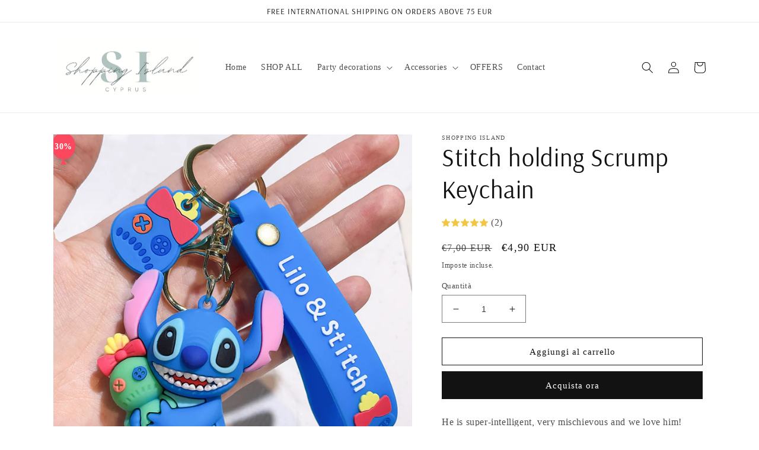

--- FILE ---
content_type: text/javascript
request_url: https://www.shoppingisland.gr/cdn/shop/t/15/compiled_assets/scripts.js?v=1098
body_size: 358
content:
(function(){var __sections__={};(function(){for(var i=0,s=document.getElementById("sections-script").getAttribute("data-sections").split(",");i<s.length;i++)__sections__[s[i]]=!0})(),function(){if(__sections__.footer)try{class LocalizationForm extends HTMLElement{constructor(){super(),this.elements={input:this.querySelector('input[name="locale_code"], input[name="country_code"]'),button:this.querySelector("button"),panel:this.querySelector(".disclosure__list-wrapper")},this.elements.button.addEventListener("click",this.openSelector.bind(this)),this.elements.button.addEventListener("focusout",this.closeSelector.bind(this)),this.addEventListener("keyup",this.onContainerKeyUp.bind(this)),this.querySelectorAll("a").forEach(item=>item.addEventListener("click",this.onItemClick.bind(this)))}hidePanel(){this.elements.button.setAttribute("aria-expanded","false"),this.elements.panel.setAttribute("hidden",!0)}onContainerKeyUp(event){event.code.toUpperCase()==="ESCAPE"&&(this.hidePanel(),this.elements.button.focus())}onItemClick(event){event.preventDefault();const form=this.querySelector("form");this.elements.input.value=event.currentTarget.dataset.value,form&&form.submit()}openSelector(){this.elements.button.focus(),this.elements.panel.toggleAttribute("hidden"),this.elements.button.setAttribute("aria-expanded",(this.elements.button.getAttribute("aria-expanded")==="false").toString())}closeSelector(event){const shouldClose=event.relatedTarget&&event.relatedTarget.nodeName==="BUTTON";(event.relatedTarget===null||shouldClose)&&this.hidePanel()}}customElements.define("localization-form",LocalizationForm)}catch(e){console.error(e)}}(),function(){if(__sections__.header)try{class StickyHeader extends HTMLElement{constructor(){super()}connectedCallback(){this.header=document.getElementById("shopify-section-header"),this.headerBounds={},this.currentScrollTop=0,this.preventReveal=!1,this.predictiveSearch=this.querySelector("predictive-search"),this.onScrollHandler=this.onScroll.bind(this),this.hideHeaderOnScrollUp=()=>this.preventReveal=!0,this.addEventListener("preventHeaderReveal",this.hideHeaderOnScrollUp),window.addEventListener("scroll",this.onScrollHandler,!1),this.createObserver()}disconnectedCallback(){this.removeEventListener("preventHeaderReveal",this.hideHeaderOnScrollUp),window.removeEventListener("scroll",this.onScrollHandler)}createObserver(){new IntersectionObserver((entries,observer2)=>{this.headerBounds=entries[0].intersectionRect,observer2.disconnect()}).observe(this.header)}onScroll(){const scrollTop=window.pageYOffset||document.documentElement.scrollTop;if(!(this.predictiveSearch&&this.predictiveSearch.isOpen)){if(scrollTop>this.currentScrollTop&&scrollTop>this.headerBounds.bottom){if(this.preventHide)return;requestAnimationFrame(this.hide.bind(this))}else scrollTop<this.currentScrollTop&&scrollTop>this.headerBounds.bottom?this.preventReveal?(window.clearTimeout(this.isScrolling),this.isScrolling=setTimeout(()=>{this.preventReveal=!1},66),requestAnimationFrame(this.hide.bind(this))):requestAnimationFrame(this.reveal.bind(this)):scrollTop<=this.headerBounds.top&&requestAnimationFrame(this.reset.bind(this));this.currentScrollTop=scrollTop}}hide(){this.header.classList.add("shopify-section-header-hidden","shopify-section-header-sticky"),this.closeMenuDisclosure(),this.closeSearchModal()}reveal(){this.header.classList.add("shopify-section-header-sticky","animate"),this.header.classList.remove("shopify-section-header-hidden")}reset(){this.header.classList.remove("shopify-section-header-hidden","shopify-section-header-sticky","animate")}closeMenuDisclosure(){this.disclosures=this.disclosures||this.header.querySelectorAll("header-menu"),this.disclosures.forEach(disclosure=>disclosure.close())}closeSearchModal(){this.searchModal=this.searchModal||this.header.querySelector("details-modal"),this.searchModal.close(!1)}}customElements.define("sticky-header",StickyHeader)}catch(e){console.error(e)}}()})();
//# sourceMappingURL=/cdn/shop/t/15/compiled_assets/scripts.js.map?v=1098
